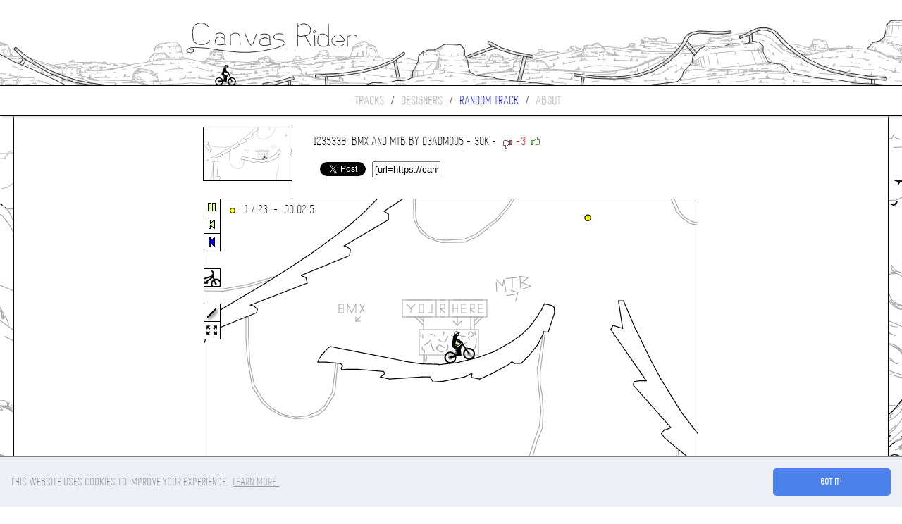

--- FILE ---
content_type: text/html; charset=UTF-8
request_url: https://canvasrider.com/js/load.php
body_size: 30471
content:
-u 1i 4j 2l,3e 3v 2o 3q 2v 3l 32 3i,32 3g 2v 3d 13 38 8 38,7 38 -3 39 -5 35 -1 30 -3 2t -7 2q -18 2n -1s 2n -1p 2f -1i 25 -12 1k -u 1i,3k -ah 2k -9f 1j -8d a -79 -11 -69 -2g -57 -42 -46 -5m -35 -7c -25 -93 -14 -ar -4 -cl r -eg 1n -f2 1r -er 24 -eb 28 -a8 18 -a3 p,2 -5s 3b -7q 3b -87 34 -8c 31 -8e 5r -aa 5r -an 5m -as 5f -au 7d -dh 76 -e2 71 -e2 6s -fn 6k -g1 6d -fs 63 -eh,-34 -3m f -55 h -5k a -5p 5 -5s 2 -5s,4h 2l 5p 2r 72 2s,6d 3q 5s 3q 3e 3v,63 -el 5l -dm 53 -cj 4e -bj 3k -ah,71 2t 8e 2o 9s 2d b5 1u c7 1b,8v 3q 9f 3i,8v 3q 7e 44 6l 46 6d 3q,b0 3i c8 2s cf 2m cl 2q d5 2q dn 28 ec 1e ep k eq f f5 g fb -3 fk -u fj -1b,c8 1b d6 m dr 1 e9 -i el -15 es -1j fe -1f fi -1b,9h 3h 9f 3r a3 3v b0 3i,dq -e7 c7 -f7 an -ge,aa -g6 c7 -ds cd -dt cd -e1 ch -e4 eu -cm f9 -cl fa -cq fa -ct if -cd im -cm,am -ge ah -gg ab -gb aa -g6,gr -da fb -di dq -e7,k2 -dm ie -dd gr -da,ik -co mk -cp ms -d3 mn -d6 mi -d8 q5 -e4 q5 -ee q0 -eg pm -el s8 -ga s8 -gm rs -gr rp -gr rp -hu ri -hu r8 -h5,ll b m5 1c mp 2l nf 3u o8 57 p1 6f q2 7q r7 98 sh an u0 c9 v5 df 10c el 11m fs 132 h2 14h i7 162 jb 17k kd 197 lc 1aq ma 1ce n6 1e2 nu 1fk oj 1h6 p3 1j6 pj 1l3 ps 1mv q0 1ok pu,md 43 jp a ju 0 kl 7 kb -1q kn -1q lm f,o7 7i le 4d lg 45 ls 43 md 43,mt -eb lj -e0 k2 -dm,no 7m nh 80 no 8a q3 a8 qn ab qs al ql b4 r1 bq u8 e5 u3 ei 10o gq 10q hi 14a jo 153 kt 195 mk 198 n1 19n ni 1e8 oq 1gj qc 1ml r3 1ms ri 1n4 ri 1tc qj 1u0 qa 1uc pr 1um q7 1v7 q0 1vq pl 22f mf 22p mk 233 mn 23g mi 24g in 24l id 24v ig 24v in 25c ib 24o ev 24o ej 254 ej 257 e9 23g cr 23f cj 27a cl 27n ce 27l bs 2ba a8 2bd 9r 2au 9k 2e2 71 2e4 6g 2do 6g 2g3 3h 2fh 2t 2gk -1i 2g8 -1k 2g3 -1f 2ej -52 2e4 -4r 2e4 -4h 2b3 -6k 2ak -6i 2ak -6d 2af -65 26k -5f,no 7o o7 7i,ph -fj ob -et mt -eb,r8 -h7 qf -ga ph -fj,vj -gm u9 -hu t3 -j8,sg -hq sd -ig sl -jq t4 -j7,111 -e0 tb -fv te -ga ti -gc tp -gc u7 -ge sg -hq,12j -ej 110 -fi vj -gm,14t -cl 10o -dh 10r -dt 110 -e0,15m -dh 146 -ds 12j -ej,14t -ce 14t -cl,17v -ck 15c -c9 14t -ce,18h -6s 189 -7r 185 -8u 185 -a0 18d -b2 18s -c2 19c -cu 1a5 -do,18g -6u 18b -6s 183 -6s 170 -8j 173 -90 179 -90 178 -bp 179 -bu 17h -c1 17o -bu 17v -ck,19l -e1 18g -dn 178 -dh 15m -dh,1ce -1i 1bf -2d 1ao -3b 1a6 -49,1e2 i 1ap -1a 1ap -1m 1au -1m 194 -3s 19c -46 1a4 -48,1ai -ec 19l -e1,1as -e8 1a4 -do,1ai -ec 1ar -e9,1iq 24 1e4 1b 1dt v 1e2 i,1fs d 1em -6 1dh -r 1ce -1i,1et -60 1e3 -6p 1de -7r 1ct -90 1ci -a7,1d5 -6c 1f9 -4b 1fe -4g 1fj -4l 1fj -4o 1ii -44 1ik -4e 1ii -4j 1lt -59 1m0 -5h 1m0 -5m 1lt -5o 1ni -8b 1nf -8n 1n0 -8v 1n0 -8s,1bv -9v 1cd -6f 1cp -6b 1cv -6c 1d5 -6c,1ci -a6 1cc -aa 1c5 -a7 1bv -9v,1do -fs 1eg -g2 1fa -g6 1g4 -g8 1gt -g7 1hp -g1 1ii -fo 1j9 -fa 1kf -e0,1hr -h1 1d5 -he 1cp -gv 1cu -gg,1d0 -gg 1dn -ft,1i3 10 1h2 p 1fs d,1iq al 1hr bd 1h2 ca 1gi dd 1gc el 1gb fp 1gj gv 1h5 i0 1hu iq 1iq jf 1jo jv 1kp k9 1lp kb 1mp k7 1no jr 1ol j9 1pf ih 1q4 hp 1qn gu 1r8 g4 1rp f5 1s6 e9,1io 9i 1g3 bc 1g6 bo 1gb br 1gd bo 1f3 eg 1fd f1 1fi es,1fk eq 1fp hc 1fu hf 1g1 hf 1g6 hf 1hb jl 1hq ji,1ho jg 1k0 l9 1kf kv,1ih -59 1ha -56 1g2 -5c 1et -60,1i0 -hb 1hr -h6 1hr -h1,1l8 19 1j6 16,1j5 15 1i3 10,1ne 27 1it 2m 1ie 2e 1ib 29 1iq 24,1lq 8k 1im 8s 1i9 96 1ic 9b 1io 9i,1iq al 1kn 9l 1mj 93 1o7 8u 1or 8u,1kf kt 1o5 l9 1om kt 1op kq 1oh kg 1qv iu 1qs if 1qg if 1qb ik 1sm gh 1se g9 1s7 g4 1rv g4 1st es 1th ei 1sm e1 1s8 e8,1lb -76 1km -69 1jp -5j 1ih -59,1ke -e1 1ks -d7 1l8 -cb 1lh -bf 1lo -ak,1lj -dr 1is -hb 1i0 -hb,1pe 1d 1nb 1c 1l8 19,1se 27 1nv 2h 1ne 2e 1ne 27,1of 88 1ll 80 1li 8a 1ln 8f 1lq 8k,1ln -ai 1lt -9e 1lp -8c 1lb -76,1mm -90 1mp -do 1ma -dt 1m0 -dt 1lj -dr,1mu -8u 1mm -90,1ri 1e 1pe 1d,1op 8s 1om 8d 1of 88,1oj pv 1pb ps 1q5 pl 1r2 pg 1s0 p8 1sq ov 1tn ok 1ue o8,1va 1c 1tm 1d 1ri 1e,20v 24 1s4 2j 1rv 2e 1se 27,1ua oa 1v6 nt 204 n9 213 mc 226 l9 22u k3 23h ip 23r ha 23r fp 23c ef 22g dc 21d cd 20m bs 1vs bf 1uu b5 1v0 aq,22j 17 20u 1a 1va 1c,26e 1f 21g 2g 211 2c 20v 24,1v3 ad 204 ar,21a b5 22d bc 23j bh 24u bf 26i b1 281 ab 29f 9c 2aq 87 2bu 6t 2cv 5f 2dr 40 2ei 2g 2ev 10 2f2 -d 2eq -1s 2e7 -31 2db -3t 2cb -4j 2b7 -50 29t -55 28m -51 27f -4o 26u -4i 26n -4j 26h -4o 26f -4t,1v0 ap 1uu b3,1v3 ad 1ut an 1v0 aq,203 ar 21a b5,267 m 24k 10 22j 17,28t -9 27l 7 267 m,28v f 26o 1r 26h 1r 26d 1n 26e 1f,26g -4r 26e -53 26d -57 26d -5b 26k -5f,2a6 -k 28v f,28t -9 2a3 -u 2a6 -s 2a6 -k,-2l -34 -2o -3h -2t -3j -34 -3m,-6s -1g -2l -34,-ad m -6d -u -6b -16 -6i -1d -6q -1g,-a5 p -a8 m -ad m,-ch a8 -bt 3o -cp 3e -d8 3j -eb 3r,-dp hl -b2 as -b9 ad -bt a8 -cf a8,-ec 42 -e9 4s -e7 5q -e6 6n -e5 7o -e4 8p -e4 9s -e3 at -e3 c0 -e5 d4 -e9 e6 -eg f8 -er gj -fa hv -ft jg -gg kr -h7 m6 -i2 nh -j4 os -k9 q5 -lk rc -n3 sh -ol th -q9 ud -s0 v3 -tj vh -v0 vm -109 vm -11m vi -135 v7 -14f uq -15s u3 -179 t6 -18n s5 -1a5 qt -1bd pe -1ck ns -1do m6 -1eo kf -1fl in -1fs ik -1g7 ik -1gf in -1gm iu -1gm j5,-ea 3s -ec 42,-d5 it -df hq -dk ho -dp hl,-gm nr -d5 it,-ku sp -fk pe -fn o6 -g1 o1 -gb o1 -gm nr,-gu -42 -eo -1s -ev -1f -f4 -1f,-f8 -1f -fd -1f -f0 -1e -fa -1d -fe -k -fn -e -fv -c -g3 -d,-i8 34 -k1 3j -lm 3q -n2 3p -oa 3c -p4 2m -pp 1o -q7 o -qc -a -q8 -1c -pq -2b -p5 -34 -oc -3o -ng -47 -mc -4f -ld -4i -ke -4e -jh -45 -ii -3m -hp -35 -h4 -2f -gk -1m -g6 -s,-i8 35 -i5 36 -i2 3h -lb 5b -li 57 -ll 50 -lk 4s,-jt -5e -gg -4s -gd -4h -gd -4c -gm -4a,-gn -4a -gu -42,-g7 -u -g3 -d,-lk 4q -ov 4h -p4 44 -p1 3v -rv 18 -rq p -rd k -r8 k -ri -39 -r6 -3h -qp -3e,-q8 vo -k0 u6 -jr tb -k3 t1 -ka su -ku sp,-nl -5a -kc -6d -jo -61 -jr -5u,-jq -5v -jn -5n -jt -5e,-qn -3e -oe -68 -nt -61 -nq -5u -nq -5k -nl -5a,-10g 10m -qn 110 -q3 10f -q3 100 -q8 vo,-16o uj -11c 11k -10o 11d -10g 110 -10g 10m,-1bj r0 -175 ve -16o v4 -16o uq -16o ul,-1ca rk -1bj r2,-1f6 nn -1eq nf,-1eq nd -1el n8 -1cr rk -1ca rk,-1fq nf -1dk qo -1dk r7 -1e1 rm -1e8 rm -1di vt -1e3 10r -1e8 10o -1el 10j -1fg 154 -1g9 14v -1gc 14j -1j6 17s -1jd 17n -1ji 17k -1ji 17d -1ji 175 -1n0 194 -1na 18n -1na 18i -1n8 18d -1qe 1a4 -1r7 1a2 -1r7 19q -1r0 19e -1vo 1at -205 1ah -200 1a4 -1vt 1a4 -250 1b0 -25f 1ao -25f 1aj -25c 1ac -257 1a7 -2am 1ac -2bi 19t -2bi 19o -2bi 19g -2bf 19e -2gf 18g -2gk 17s -2gi 17k -2g8 17a,-1h1 na -1j0 k2,-1i7 jm -1fv lj,-1gm j4 -1fv li,-1h0 n9 -1gf ok -1fu pt -1fi rf -1fd t7 -1fe v1 -1fo 10r -1gg 12h,-1fb nk -1f6 nn,-1fq nf -1fg n5,-1fb nk -1fe n4,-1j3 15i -1hn 14c -1go 133 -1ge 12e,-1sa 68 -1ve 6i -208 6l -212 6s -21r 74 -22i 7f,-1sa 68 -1s2 6a -1rj 6g -1r4 77,-1v0 7h -1r0 7v -1qs 7o -1qs 7f -1r5 76,-1r9 va -1s1 10o -1t0 123 -1u6 137 -1vf 13v -20o 14g -21v 14q -23e 151 -24r 153 -266 14u -27f 14i -28j 143 -29j 13h -2ad 12n -2av 11n -2bc 10n -2bl vh -2bj u7 -2bc t4 -2b1 rt -2ak qs -2a1 ps -297 ou -289 o1 -279 n6 -265 md -24t ln,-1ql 10k -1sf 14a -1su 147 -1su 142 -1t0 13t -1t3 13t -1vq 163 -207 163 -20c 15n -241 16v -24j 16n -24j 16g -24g 16b -288 16d -28l 15p,-1rb 18h -1sn 18o -1u7 18t -1vg 191 -20o 193 -228 195 -23k 195 -257 193 -26m 18v -287 18q -29s 18h -2bh 183 -2d5 17f -2ep 16n -2gb 15r -2hp 14r -2j2 13l,-22f 7v -1um 85 -1um 7s -1ut 7h -1v0 7h,-289 21 -24h 45 -24m 4h -24r 4p -253 50,-22h 7f -22n 7j -22n 7o -22f 7v,-250 df -24m dc -24g dg -24e dq -26l gq -26q gl -26s gi -2b3 i2 -2bg hq -2bi he,-26u lc -24j jo -23v k4 -246 ko -24v lp,-284 3e -278 40 -26f 4k -25n 5a -252 50,-251 de -25j e6 -268 et -273 ff -27u fv -28s g7 -29u gb -2av g9 -2c0 g1 -2d4 fn -2e7 f6 -2f9 e5 -2g4 d5 -2gv c1 -2hg ar -2hp 9e -2hp 84 -2hj 6t -2ha 5r -2go 4r -2g0 40 -2f2 3b -2e1 2s -2d0 2i -2bv 2e -2au 2f -29v 2n -292 30 -284 3e,-2ah og -27n kt -278 l5 -270 la,-2dj 1i -290 s -289 1d -287 1n -289 21,-2bh oe -2ar o9 -2am oe -2ah og,-28l 15k -2c8 142 -2ca 132 -2c3 12l,-28n 15n -28l 15k,-2f8 16 -2dr 16 -2dj 1g,-2cl kj -2d4 hk -2dj hk -2do hp -2dr hr,-2ep gp -2dr hr,-2ep gp -2bi he,-2dt l9 -2du m5 -2e5 n1 -2ej nv -2f6 or -2ft pj -2gp q8 -2ho qo -2im r3 -2jp rb -2kr rd -2l0 ri,-2dt l9 -2e0 k1,-2e5 j7 -2e0 k1,-2e0 op -2bq l5 -2bv kh -2c9 ke -2cj kg -2cl kj,-2ck tb -2bh oe,-2dg p5 -2do op -2dt oo -2e0 op,-2gp ra -2de pb -2dg p5,-2c3 12j -2di tq -2d6 tb -2cs tb -2ck tb,-2i9 5i -2f8 16,-2ff fi -2j7 bv -2j5 bd -2it bb -2ih b8 -2ie b8 -2jr 68 -2it 5i -2ic 5i -2i9 5i,-2fh g0 -2g7 fj -2gh fr -2gk g3 -2g7 gl -2ft ha,-2fi g0 -2fe fh,-2ec in -2e5 j7,-2ed in -2er i2 -2fb hk -2fs hb,-2kn ru -2gv ru -2go ri -2go ra,-2jb 162 -2ga 177 -2g9 17a,-2k8 12b -2la 10v -2m6 vf -2mt ts -2ne rn,-2k8 12b -2j2 13l,-2j6 14o -2j6 14v -2ji 15e -2jb 162,-2mq 117 -2j7 14n,-1ph q6 -1p2 nq,-1p1 nq -1oq nj -1og ni -1ob nl,-1oa nn -1o5 sb -1of sn -1os si -1p1 si -1pd 111 -1q1 113 -1qj 10n -1ql 10k,-1r9 v9 -1ps rl -1ph q6,-1nj 17m -1op 180 -1q1 189 -1rb 18h,-1iv k1 -1ir jk -1ij jh -1i7 jm,-1kl 16i -1lg 170 -1mh 17c -1nj 17m,-1kk 16i -1j3 15i,-2ni ji -2l8 i3 -2l1 ib -2kv ij -2l2 ip -2le j9,-2ni kr -2mt k7 -2m5 jl -2lc j9,-2ni ro -2ne ro,-2l2 rj -2kr rs -2kn ru,-2og su -2n3 ve -2mh 106,-2ms 110 -2mg 107,-2ms 110 -2mq 117,-2rj 6v -2q7 2o -2qo 23 -2r7 21 -2r7 1u -2rc -13,-2r7 aq -2qe 7b -2qt 70 -2r6 72,-2sa fp -2q9 bg -2qo ar -2r3 ap -2r7 aq,-2o8 mj -2o1 lo -2ni kr,-2p0 o9 -2pd lf -2p6 l5 -2p0 l5 -2os l5,-2oq l5 -2o5 j6 -2nr j6 -2nk jb,-2nj jd -2ni ji,-2oc ob -2oc ng -2o8 mj,-2od oa -2ok oe -2on oe -2os oc -2p0 o9,-2ph s1 -2qi s1 -2ri rv -2sm rp -2tn rf -2uj qv -2v8 q8 -2vo pc,-2o2 rt -2ni ro,-2o3 rt -2pj s1,-2rj t8 -2og su,-2si 18 -2st -f -2t1 -16 -2sv -1b -2s1 -1s -2rd -13,-2s4 88 -2si 15,-2s4 b3 -2s4 87,-2r7 72 -2rj 70,-2s4 b1 -2s8 bv -2sd d2 -2sl e5 -2t1 fb -2tf gj -2tt hj -2uc in -2uq jl -2um jq -2uh jq -2ua jn -2rs gs -2rn g3 -2rq ft -2s5 fq -2sa fp,-2rj t8 -2rs t4 -2rs st -2rt sq -2rs sm -2v3 sd -2v5 s8 -2uv rq -2ur rp -30p pf -30n pa -30e pa -300 pe -2vt pd -2vo pd,-30i ua -30k vd -30m 10m -30n 11v -30q 13c -30t 151 -312 16c -319 17p -31i 193 -31v 1ag -32f 1c2 -334 1do -33r 1fe -34m 1h6 -35k 1iu -36l 1km -37p 1md -392 1o2 -3ag 1pl -3bk 1qr -3d5 1sc,-2vr 16m -2u8 u7 -2us tr -2v4 to -309 u4 -30i u9,-31h 1ee -2uc 177 -2um 16o -2vr 16m,-34p 9g -327 7i -322 7g -31q 7h -31l 89 -34u ct -35l co -35s ce -35v cb -3ad g8 -3aq g6 -3as g1 -3b4 fp -3g1 it -3gj im -3gl ij -3go ij -3gt i7 -3ll jr -3mm jc -3mr j0 -3mr it -3s5 ic -3sh ht -3sh hl -3rc gu,-39c cn -34p 9g,-367 rf -36o sb -37f tb -388 ua -39g vi -3ap 10n -3c6 11t -3dp 133 -3ff 147 -3h8 15b -3j3 16d -3ku 179 -3mq 17u -3om 18c -3qf 18k -3s8 18l -3tv 18h -3vk 186 -412 17l -425 170 -433 15t -43m 14n -444 13i -44e 127,-367 rf -35r r9 -35j rj -35h ro -381 10j -38b 107,-34g 1ls -34k 1l2 -34u 1kr -351 1kr -311 1fb -314 1em -31h 1ee,-38o 1pq -34g 1ls,-37v 22e -34l 27n -351 28c -35i 28f -332 2e1 -33m 2ei -340 2ei -34a 2ei -34n 2lm -35l 2lt -36e 2lm,-37e 28q -36t 2ao -36i 2cs -36e 2eh -36k 2g5 -371 2hp -37k 2ja -38d 2kn -39b 2m3 -3ah 2na -3bs 2of -3d7 2pi -3em 2qh -3g8 2ra -3hu 2ru -3jk 2se -3lb 2so -3n3 2su -3os 2sv -3qm 2sr -3se 2sh -3u5 2s3 -3vp 2rg -41c 2qr -42r 2q3 -44l 2ov -46a 2nn -47q 2mc -496 2l0 -4af 2jl -4bk 2ia -4c9 2h6,-36g 2lm -39i 2s8 -3al 2ru -3as 2rh -3b1 2ra -3he 2vh -3if 2uq -3if 2ul -3if 2ue -3qe 2vt -3qt 2ut -3qt 2ue -43b 2td -43q 2si -43n 2ru -43n 2rr -4ba 2o8 -4ao 2mc -4aj 2m0,-3b2 ds -39b cn,-38d 107 -3c0 14b -3cf 146,-3dm 1th -38b 1qr -388 1q9 -38n 1pt -38s 1ps,-3ci 1ul -37e 21i -37i 228 -37u 22e,-3ag 227 -39k 23k -38p 258 -382 26v -37e 28q,-3eo fu -3cr f0 -3b2 ds,-3d0 ls -3d7 l0 -3de l0,-3h3 rd -3d0 ls,-3cf 144 -3ci 13n,-3ci 13l -3ck 13i -3fm 17k -3gm 17k -3h3 178 -3h5 170 -3lm 1aj -3mk 1ah -3ms 1a7 -3n1 19t -3nb 19l -3uh 1am -3ut 1a7 -3v0 19v -3ur 19o -44h 183 -44m 17k -44h 17d -44c 17d -445 175 -442 173 -468 12k -45d 125,-3d2 1sa -3ea 1t8 -3e7 1th -3ds 1th -3dm 1th,-3dc 1v4 -3cb 201 -3ba 213 -3ag 227,-3dc 1v3 -3d7 1uo -3ci 1ul,-3gn go -3eo fu,-3fj mn -3f8 lk,-3f8 lj -3f6 k1 -3et jt -3e4 k7 -3dm kp,-3dl kp -3df ku,-3go op -3g2 no -3fj mn,-3kp hk -3iq hc -3gn go,-3he pj -3go op,-3kk rv -3iu qr -3i7 q9,-3gu sa -3gu rk -3h3 rc,-3i8 qa -3he pj,-3nb uo -3gu sa,-3oa hg -3mk hl -3kp hk,-3m9 ss -3kk rv,-3np ti -3m9 ss,-3k0 23s -3la 24n -3mp 25f -3od 264 -3q2 26k -3rp 26u -3th 271 -3v9 26r -411 26g -42m 25u -445 253 -45h 240 -46q 22o -47p 216 -48j 1ve -496 1th -49h 1rj -49j 1pn -49c 1o3 -48s 1mm -488 1lh -47d 1k9 -46c 1j9 -45a 1ig -445 1hu -42u 1hj -41k 1he -408 1hi -3ut 1hq -3tk 1i6 -3sd 1in -3r8 1jd,-3jv 23s -3jn 23u -3jl 24g -3nf 283 -3o6 27r -3ub 293 -3ul 28n -3uo 28d -44m 27p -450 275 -450 270 -45a 267 -49m 23k -49r 22u -49m 22r -499 22a -4bf 1t7 -4b0 1s9 -4ap 1s9 -4b8 1mg -4am 1mb -4a7 1mb -47d 1hj -471 1hl -46p 1ht -434 1f8 -42g 1ff -426 1fu -3sp 1fk -3sa 1g8 -3sk 1gq -3p6 1hv -3p6 1ij -3pg 1j0 -3qq 1jb -3r8 1jb,-3pv ha -3oa hg,-3qp uc -3p9 u1 -3np ti,-3ng vm -3mu uv -3n8 uo -3nb uo,-3vu vb -3o4 vq -3nj vl,-3ra gu -3pv ha,-3vr j2 -3sp gn -3t3 gd -3ue g0,-3s6 ui -3qp uc,-3s6 ui -40q uf -40i v4 -3vu vb,-41a ip -3vs he -3uf g1,-439 ok -403 lq -3vm lq -3va m9 -3vh no,-42o lh -3v9 jk -3vh j2 -3vo j2 -3vr j2,-40p oc -3vh no,-448 l5 -42p k1 -41a ip,-42f ma -42h lo -42o lh,-41t p6 -40p oc,-479 o9 -42f ma,-43h r6 -42p q4 -41t p6,-45k m1 -448 l5,-447 od -43h od -439 ok,-46s mp -45k m1,-44g 107 -447 uj,-44g 107 -44e 128,-464 va -471 vb -486 vc -49e vc -4aq v9 -4c7 v2 -4dk ul -4es u4 -4ft ta -4gm sb -4h7 rb -4hf q5 -4he ov -4h9 nr,-45r 10r -46u 115 -47a 10p -47f 10f -4bm 10u -4cf 10a -4ci 100 -4cn 100 -4hd ut -4hi ts -4hi tg -4hd tb -4j9 p4 -4iv oi -4il od -4i8 og -4gm jn -4g0 jq -4ft jv -4fo k9 -4fe kr -4f8 kp,-450 27c -455 27e -45p 287 -45m 2c2 -468 2cr -46s 2d2,-47f 3bi -460 34m -46m 347 -475 347 -47s 347 -496 2v7 -4a2 2uv -4ae 2v9 -4ak 30k,-4ag ok -49a o3 -481 nd -46s mp,-47d p5 -473 om -476 of -479 o9,-4bh pl -47d p5,-4a2 24r -497 255 -48g 25m -47t 26d -47h 278 -47a 286 -47b 297 -47i 2aa -47r 2b7 -489 2c2 -48n 2cq,-48m 2cp -4a1 2e2,-46u 2d2 -497 2fn -49h 2fi -4a1 2e7 -4a1 2e2,-49i 327 -494 338 -48s 34f -48n 35n -48m 370 -48o 388 -48t 39e -496 3ah -49h 3bj -4a3 3cn -4aq 3do -4bl 3en -4cn 3ft -4dp 3gu -4f0 3hv -4g9 3j2 -4hl 3k6 -4j4 3lb -4kl 3mg -4m8 3nm -4ns 3os -4pi 3q2 -4r9 3r5 -4t3 3s3 -4uu 3sq,-4c8 3h6 -46k 3cv -46r 3bu -47f 3bi,-4bk ot -4ag ok,-4bl ou -4c3 p1 -4c3 pc -4bq pk -4bh pl,-4eo 248 -4ak 22m -4a0 22o -49r 22t,-4cl 252 -4bq 24r -4av 24o -4a2 24r,-4aj 2m1 -4d1 2jb,-4fk 2mv -4cj 2ll -4ch 2l6 -4dr 2kg -4e4 2kf,-4ak 30m -4a2 31c -49i 327,-4ha 3mb -4bc 3i6 -4c0 3hb -4c8 3h6,-4fv lj -4f8 kr,-4g0 24d -4f2 248 -4eo 248,-4eq 27i -4el 26r -4ea 266 -4dn 25l,-4d8 25c -4cl 252,-4es 27h -4es 2a5,-4eo 2b7 -4er 2a3,-4ds 2ee -4ea 2dg -4ei 2cd -4eo 2b7,-4e3 2ke -4es 2l6 -4fv 2lv -4h9 2mk -4ii 2n3 -4k1 2nf,-4eq 2nv -4f0 2nd -4fk 2mv,-4iv 2of -4eq 2nv,-4gh ma -4fv lj,-4hb nv -4h1 n4 -4gh ma,-4gi 253 -4g0 24d,-4ga 2ag -4gi 253,-4hl 2b6 -4hb 2an -4gk 2ag -4ga 2ag,-4jd 2p6 -4is 2ol -4it 2oh,-4gp 3mv -4h5 3mb -4ha 3mb,-4ms 3qa -4gm 3ng -4gp 3mv,-4k0 2ne -4o1 2nl -4o5 2nn -4o2 2o3 -4nr 2o9 -4jd 2p6,-4s1 3tj -4m0 3rg -4mi 3qi -4ms 3qa,-4vt 2ck -4uh 2cp -4t8 2d5 -4s2 2dp -4r1 2ei -4q5 2fe -4pf 2gc -4ov 2hd -4ok 2if -4oe 2jh,-52f 2bn -4sc 2b6 -4qt 2ce -4qo 2d2 -4qg 2dh -4n7 2gd -4nk 2h4 -4nr 2h9 -4mo 2k3 -4nc 2k5 -4np 2kh -4o8 2kf -4oe 2ka,-4sf 2og -4tk 2oh -4us 2oe -50c 2o6 -51r 2nq -536 2n6 -549 2mb -554 2l9 -55t 2jr -569 2ig -563 2h4 -55m 2fu -54u 2em -53u 2dm -52n 2d0 -51a 2cm -4vt 2ck,-4sf 2og -4s9 2og,-4s9 2oi -4s6 2oq -4sb 2ou -4vq 2q3 -507 2q3 -50m 2pn -50m 2pk -50m 2pf -50r 2p8 -559 2oa -55m 2ne -55m 2mo -588 2j2 -57u 2i9 -57d 2ht -578 2ht -560 2c6 -541 2bd -53g 2bg -52f 2bn,-4r2 3b8 -4sf 3cc -4u0 3d8,-4tu 3d8 -4up 3de -4vo 3df -50u 3dc -522 3d4 -535 3cp -546 3c9 -554 3bn -562 3as -56o 39r -575 38o -57b 37k -57c 36g -576 35b -56q 346 -568 331 -55k 324 -54p 318 -53n 30e,-4s4 3ff -4t5 3f5 -4t5 3eu -4tc 3ep -52k 3ff -52p 3f3 -52p 3ep -52p 3ef -580 3c4 -585 3bg -57r 3b6 -57m 3b1 -59b 35s -593 35a -58i 355 -58d 355 -55q 2v5 -55e 2v2 -554 2va -54s 2vu -54d 2vp -53p 305 -53s 30a -53o 30d,-4uu 3sp -51f 3ta -51i 3tf -51f 3to -4s5 3uu -4rs 3uu,-51l 44t -4ue 44l -4tt 44t -4to 454 -4to 45h -4r0 460 -4qm 46h -4qm 46r -4qp 473 -4vh 45r -50p 45m -53c 45m -55s 46a -57t 47n -58h 47k -58m 47d,-55n 45h -52e 444 -51n 446 -51l 44e -51l 44q -51l 44t,-58s 3li -587 3m7 -57j 3n0,-57a 3n1 -577 3mn -575 3mf -59d 3is -5ae 3in -5ao 3iv -5aq 3j4 -5f9 3ig -5fl 3is -5fq 3jj -5j6 3ms -5j6 3ng -5iu 3nv -5ii 3o6 -5id 3t6 -5hu 3tg -5ha 3tg -5h2 3t9 -5dn 40d -5d5 408 -5cr 3vu -575 40k -570 405,-57k 3mv -57a 3n1,-57h 3v4 -58n 3v6 -5a2 3v6 -5be 3v1 -5cn 3up -5dv 3u9 -5f0 3tf -5fr 3sh -5gg 3ri -5gs 3qj -5h1 3pe -5gv 3ob -5gn 3na -5ga 3md -5fk 3li -5ep 3kt -5dp 3kf -5cm 3ka -5bn 3kd -5am 3ki -59m 3l0 -58s 3li,-572 403 -57d 3v7 -57h 3v5,-58m 47f -57b 45m -56b 44l -55u 44l -55s 452 -55s 459 -55n 45h,-4ov 38i -4ps 39u -4r2 3b8,-4p3 3bs -4p8 3bn -4pa 3bi -4pd 3bi -4s4 3ff,-4rq 3uu -4rd 3u7 -4ri 3tr -4s1 3tj,-4of 2jf -4of 2kb,-4no 32s -4nq 347 -4o1 35o -4oc 374 -4ov 38i,-4no 32r -4nj 32g -4ne 32g -4nc 32j -4m6 37b -4m6 37g -4me 37o -4mj 37o -4mq 37o -4n4 37t -4oc 3bv -4p3 3bs#-a -u 0 -u 0 -1i,-a -1i 0 -1i,-a -18 0 -18,a -u a -1i k -u u -1i u -u,1i -1i 18 -u,18 -1i 1i -u,18 -k u -a 18 -a,u -k u -a,a0 a 5k a 5k 26 a0 26 a0 a,68 1a 61 1e 6a 18,5u 26 5u 2q,60 26 60 2l,63 2n 63 2f,65 2k 65 28,5o h 5o r,5s m 5s u,5r 1j 5r 1q,5u 1p 5u 1t,61 1r 60 20,5u -k 5u a,5u 0 5a -k,5a -9u 5c -80 5g -7g 5s -70 6a -6j 6r -6c 7c -6a 7p -6a 8u -6c 9q -6o b9 -7r c5 -8s d5 -ag dk -ch dm -dc dq -db dq -ci db -ag c9 -8o be -7p 9v -6j 8v -65 79 -64 6a -6e 5n -6s 5c -7g 57 -7t 56 -9p,5k -1i 5k -u 5u -u 5u -1i 5k -1i,5a -1i 50 -18 50 -u,50 -18 4m -1i,4c -1s 4c -k ak -k,4m -k 6i -k,4m -1s 6i -1s,ak -1s 4c -1s,5u -a 5k -k,8f 1a 8n 1c 8q 1c 90 1a 94 19,94 1g 96 1k,97 1m 9b 1p 9g 1q 9k 1p 9o 1k 9r 17 9r 10,9b 12 98 t,98 l 99 i 9c f,9b g 9e f,9g q 9b r,95 1k 98 1n,90 q 8o p 8k n,8f q 88 q 84 q 80 o,7o q 7j 13,7n 1e 7o 1i 7n 1p 7k 1r,7d 1u 78 1v 75 1u 6u 1p 6t 1m,6t 1k 72 1f 75 1f,7d 1j 7g 1l,6u 1n 6u 1i,76 1f 7e 1k,7j 14 7g 17 79 17 76 16 71 11,6q p 6n n 6g l 6a n,6e 13 6a 18,6g 1a 6h 1g 6i 1j 6l 1q 6o 1s,68 2q 68 26,8c 1n 8c 22,8g 1v 8g 1l,8j 1o 8j 1u,7c f 7c p,7e g 7e l,92 1t 91 1p,94 1t 93 1k,84 -a 8e 0 8e -a 8e -k,8e 0 8o -a,68 a 68 -k,84 -1i 84 -u,84 -18 8e -18,8e -1i 8e -u,8o -1i 8o -u 92 -u,8o -18 92 -18,8o -1i 92 -1i,76 -1i 76 -u,76 -1i 7g -1i 7g -18 76 -18 7g -u,6i -1i 6i -u 68 -u 68 -1i,6s -1s 6s -k,7q -1s 7q -k,76 -k 7g -k,84 -k aa -k,76 -1s 7g -1s,84 -1s aa -1s,9c 2g 9c 26,9m 2g 9m 26,9k j 9k n 9g q,9f f 9j j,9d 27 9d 2a,9g 27 9h 2c,9j 28 9j 2c,9q o 9q i,9o m 9o e,9c a 9c -k,9m -k 9m a,9m 0 aa -k,av -f9 av -dn b2 -d5 b2 -cp b2 -cf b2 -bj,b7 -br b4 -f6,av -b9 ag -ao aj -ab av -b4,au -b8 b2 -bm,b7 -br b4 -bd ak -ae,9c -1i 9c -u,9c -1i 9m -1i 9m -18 9c -18 9m -u,a0 -1i a0 -u aa -u,a0 -1i aa -1i,a0 -18 aa -18,ak -1s ak -k,9m -a a0 -k,ba -37 bb -2h,bb -3c bp -2t bs -3c c1 -2h,c3 -27 cl -29,cd -2j ct -2e co -1q,c1 -3f cq -3h,eu g ei 3f ei 4a en 58 ep 6e en 7j ea 8k e3 9d dr a8 dr av e3 bv e8 ch,ee 4h eb 32,ed 30 ep g,ek 6a ee 4h,do 9l eg 7e ek 6a,e1 ci dl b1 do 9l,e7 cg e1 ci,cg -3f cg -2p,d4 -2o d2 -3k dl -3h d7 -35 dr -2t d9 -2m,oo 95 pf hd pr ie q8 jc qn kh sg m3 to n1 vs no 11e nj 12r mv 13k m2,on bb oj 8u,pa hi on bb,nr -dg nt -aj od -9g os -8d pa -7u pr -7l qo -7h rd -7i ro -7t sn -9c tf -bm tn -dp tn -fn ts -fm tt -do tm -bn st -9b rj -7g qk -7b pl -7h p3 -7t oi -8f,nn -an nk -dg,ok -8f nk -an,qk ko pa hi,tm n6 qk ko,vp nv tm n6,130 n4 11i nq vp nv,13k m3 13p lf,13r ku 13r je 145 jm,13s kt 13p lh,13v ji 142 l3 13p m6 130 n4,182 -c 182 1 182 j 183 12 188 1k 197 23 1am 26 1bh 1u 1bs 1k 1c7 13 1cc m 1cd 8 1cd -b 1c5 -h 1c9 -f 1c8 i 1bs 1c 1bf 1p 1aj 20 196 1t 18c 1g 186 u 187 -d 17v -12 17g -25 17d -32 17h -3s 17i -5l 179 -84,174 -8a 17d -5h 17d -4v 17d -4e 17d -3q 17b -2v 17c -23 17i -1g 17t -v 182 -c,1dt -cj 1dr -c9 1dr -bt 1ds -bh 1du -b9 1dt -bt 1du -cb 1e8 -dh 1e9 -dp,1dv -ft 1dv -eu 1e5 -e7 1e6 -dn 1e5 -dc 1dt -cj,1e3 -eu 1e3 -fu,1e8 -ds 1e3 -eu,1e7 -dv 1e9 -dk,1f7 en 1f9 gg 1f7 h0 1f0 hk 1ev ia 1f0 j7 1f5 js 1f9 k8 1fg km 1fi l5 1fi l9 1fi ke 1f6 jl 1f3 ie 1f7 hd 1fd gs 1fc eu,1hq qh 1hv sp 1ic u6 1ic vh 1hv 113 1ho 121 1hl 13e 1hl 13q 1hv 123 1ij vh 1ih u4 1i2 rp 1i2 qh,1gt -3a 1h7 -2m 1hl -25 1i2 -20 1ig -1r 1io -1s 1j2 -20 1jc -29 1jh -2l 1jl -36 1jm -3q 1jm -49 1jm -4p 1jh -4p,1ii -1v 1hm -2b 1hc -2l 1h1 -3c 1gv -4d,1gt -4e 1gt -3a,1jk -4o 1jj -3r 1ji -36 1j7 -29 1it -22 1ii -1v,1ra 2a 1r0 4e 1r3 5l 1r5 6i 1r5 6n 1r5 78 1r2 9o 1r2 a0 1r4 al 1qt 9k 1r0 6o 1qr 4h 1r4 2a,1o9 2g 1og 4f 1ok 4r 1oj 5b 1oh 5m 1og 69 1og 6m 1og 6q 1oo 4o 1oi 4b 1od 2g,1rs li 1r6 lu 1qf ls 1q5 li 1pr l8 1ph kk 1pa k0 1p5 k4 1pn la 1qc lv 1r5 m2 1rt ln 1sh kp 1su jk 1t5 i4 1t5 h0 1st et,1sq f5 1t2 h1 1t2 i4 1sq jh 1se km 1rs li,23t 38 23e 26 23g 22 23b 24,238 24 23r 3l 24b 4e 262 5c 27g 5k 29c 58 2ac 4g 2b2 3h 2bo 17 2bm -4p,265 57 24g 48 246 3o 23t 38,24j ii 24j jt 24o kq 251 lc 25l lu 268 ma 271 mc 27l m8 286 lu 28j ld 28p ke 29j fd 29t bl 29s as 29n av 29o bq 29f f8 28f l3 286 lk 27g m2 26b m2 25d li 24t km 24q jv 24o if,297 56 27e 5d 265 57,2ba 25 2as 3c 2a5 4c 297 56,2bi -4 2bi 16 2ba 25,2bh -4s 2bi -4,2gb -h 2ga j 2g5 14 2g1 1n 2g1 24 2g1 2k 2g1 2s 2gb 3c 2gi 3q 2gp 4i 2gq 5a 2gp 60 2gr 6n 2gr 75 2gj 5r 2gk 4l 2gf 3v 2fo 2v 2fi 2l 2fo 2v 2fo 1q,-h 2p -q 4v -1d 60 -1u 6d -2l 6m -3g 6p -4e 6j -59 64 -5r 5j -6i 4e -6t 2o -70 m -70 -l -74 -i -79 -f,-k 52 -d 2p,-1q 6j -1a 66 -k 52,-3i 6t -2h 6r -1q 6j,-a -1i -a -u,-6n 4i -5v 5o -5a 69 -4j 6l -3i 6t,-4s -3l -75 -30 -8u -2m -at -2m -cu -2o -el -32 -go -43 -go -3t -ep -2t -cv -2j -8r -2h -74 -2r -59 -3c,-76 -f -76 10 -73 2b -6n 4i,-eg 85 -e8 5b -e7 63 -e9 88 -ev b7 -fs cf -gp d5 -he dc -ip da -jd d0 -jt cm -k7 c2 -ko a2 -kq 7n -kk 51 -kf 52 -ke 4q,-f6 b6 -eg 85,-fv c9 -f6 b6,-e6 kb -e3 r6 -e7 th -eg ud -fb ve -g0 vq -gj vq -h3 vj -hr uv -i7 uh -j1 rm -j6 rn -if ui -hv v7 -gp vt -g1 100 -f6 vk -ec uh -e1 th -du r7 -e0 k3,-gt d0 -fv c9,-j8 ct -ii d5 -hh d5 -gt d0,-ke 4u -kj 7h -kg a1 -k4 bt -jn ch -j8 ct,-rm 1g -ri 48 -ri 5c -rm 68 -rm 6t -rk 80 -rg 8l -rd 8v -rf 74 -rf 5m -r9 50 -rh 1k,-16p v6 -16l 13f -16l 14b -16m 15b -16k 15k -16f 18o -16k 19e -16k 19n -166 18m -16g 151 -16c 13b -16l v1 -16j up -16k 10g,-1bi r3 -1bi 103 -1br 119 -1c9 127 -1cr 130 -1d3 133 -1dl 12o -1e3 12e -1e8 124 -1ek 10h -1ec 10l -1e3 125 -1dt 12b -1d5 12r -1d2 12r -1cs 12h,-1bn vv -1bm r4,-1c0 112 -1bn vv,-1cr 12h -1cd 121 -1c0 112,-1gv nb -1gr td -1gu uu -1h7 108 -1hu 11c -1in 129 -1jn 12o -1km 12q -1ld 12h -1m8 11t -1mo 112 -1nv th -1o8 sc -1oe sj -1mt 116 -1mf 121 -1ll 12j -1kn 130 -1jk 12v -1ij 12h -1hn 11f -1h3 10f -1go uu -1gp np,-1rm 7r -1ro ab -1ro b1 -1rg bt -1rg cr -1rg du -1ro eu -1s2 fl -1s9 gb -1rq e0 -1rl c4 -1rv b6 -1rt 7t,-210 am -20m 84 -20f 89 -20r ap -218 bi -21s c1 -223 cg,-21s bp -21d bf -210 am,-25m 9t -24o ba -23o c1 -22q cb -22g cb -223 c8 -21s bp,-225 cd -22s cg -23q c3 -24r bc -25s a0 -26a 8v -26n 4b,-26i 4g -265 8v -25m 9t,-25a f2 -252 h4 -257 ht -25h ic -25m il -25m j5 -25m jc -25k jm -25f ju -25d k4,-24t h2 -258 et,-25i j7 -25i il -253 i0 -24t h2,-25c k7 -259 k4 -25i j7,-25v ma -260 re -25v rs -25v s9 -25u sd -25u t3 -25u u0 -25u uj -25u v2 -25o uo -25q s4 -25r rd -25r m9,-25q qg -25e op -25a mm -25a lu -255 ls -256 mq -259 ok -25o qp,-282 q3 -27r qi -27p qo,-27f r4 -274 r7 -26r rb -26h rd -265 r7 -263 r1,-264 r6 -263 rb,-260 ra -26h rg,-27p qn -27e r3,-27t qo -27h r5 -26u rd -26h rg,-28f o9 -28b pb -282 q3,-28e pg -28h oc,-27t qo -28e pg,-297 15c -29b 16g -299 16t -295 17i -293 183 -294 18c -294 18i,-295 16d -293 15f,-293 18m -290 18i -28v 180 -295 16d,-295 1ac -295 1b0 -293 1bb -293 1bk -293 1bt -293 1cb -293 1cm -28u 1bg -293 1as -292 1aa,-2d0 n2 -2d0 n6 -2cp ps -2ch qc -2cd qc -2c9 q9,-2ct ps -2d4 nc,-2c7 q8 -2c3 q4 -2bu pq,-2bs pn -2cb q9,-2bs q3 -2cb qh -2cn qc -2ct ps,-2er 112 -2dk uq -2dg tu -2df ue -2dg v4 -2ek 116 -2g3 11k -2hl 113 -2il 108 -2j7 um -2je rt,-2hp 10s -2gv 117 -2g3 11f -2fe 11b -2er 112,-2j3 m0 -2ib fi -2ia cn -2i6 d0 -2i6 fn -2iu m1 -2jl n8,-2jp n4 -2j3 m0,-2jp n4 -2k4 n8 -2kc n8 -2km n6 -2kt n2 -2l5 mq -2lf m1,-2kj n9 -2k0 nb -2jk n6,-2j7 rt -2j2 um -2ik vv -2ig 107 -2hp 10s,-2jm 149 -2jm 14k -2jj 14o -2jg 14r -2ji 150 -2jk 152 -2jt 15h -2jt 173 -2jm 1b9 -2jj 1b3 -2jn 15j -2jj 159 -2j9 14s -2j9 14m -2jb 14i -2jf 14g,-1qe 10t -1q9 12h -1qc 13i -1qc 148 -1qc 15j -1qc 169 -1q9 16o,-1qj 154 -1qh 122 -1qm 10q,-1qh 169 -1qj 154,-1q9 16r -1qh 169,-2lp jg -2le m3,-2ls ji -2li lv -2l9 mq -2kv n3 -2kj n9,-2pg sv -2q2 16i -2rc 192 -2rm 19p -2s5 1a8 -2sp 1ad -2tb 1af -2tv 1aa -2ub 1a0 -2ul 19m -2uq 19c -2uv 18r -2v4 192 -2uj 1a3 -2tq 1ai -2ss 1ak -2ru 1ad -2rc 19m -2pq 16l -2pq 166 -2p9 t4,-2r0 5b -2r0 6v,-2r5 70 -2r3 5n,-2r0 d4 -2r4 fh -2r3 ge -2qv h6 -2qs ho -2qs ia -2qv is -2r4 ja -2r9 jk,-2r9 fo -2r5 de,-2rb jn -2r2 ie -2r2 hm -2r5 h3 -2r9 fo,-30h pp -30c rb -30a ru -30d sc -30f sm -30f t0 -30f t7 -30c ti,-30c sr -307 rn -30d ps,-317 10b -30k v2 -30i vd,-30c tk -30c sr,-30k ve -312 10f -32c 125 -33i 135 -34l 13j -36k 145,-36f 13s -38i 149 -3cu 14t -3dl 14v -3dq 159 -36f 144,-36h 13s -34h 13d -33m 131 -32e 120 -317 10b,-38u g5 -38u eu -38o es -38o g1 -39f k7 -3bs q9 -3ch qq -3dc qn -3e2 qi -3ej q0 -3eq oe,-39a io -38u g5,-3c1 q8 -39n kc -39a io,-3dk qi -3d6 qk -3ck qk -3cc qf -3c1 q8,-3eo o8 -3eg ps -3e2 q8 -3dk qi,-3gl 2ur -3gp 2v6,-3l3 10d -3l1 tt -3kr tq -3kv 10r,-3l4 10d -3l6 11i -3le 12j -3le 13t -3le 14r -3lb 158,-3l9 15a -3l1 11v -3kv 10p,-3m0 1ah -3m2 1km -3mc 1lu -3mp 1ms -3n8 1ne -3np 1nj -3ob 1no -3og 1no -3oq 1nl -3p1 1ng -3pt 1l5 -3q7 1j9 -3qg 1jc -3qd 1jb -3q2 1lb -3p6 1ni -3oo 1nq -3oa 1nt -3n6 1nj -3mm 1mv -3m7 1lt -3lt 1kk -3lt 1ak,-3ks 25l -3ks 25t -3l2 2as -3li 2do -3lv 2fp -3mu 2h7 -3nm 2hv -3o6 2i4 -3p1 2i1 -3pg 2hq -3q6 2h6 -3qk 2g2 -3rd 2cd -3rm 28i -3rg 28o -3r6 2ci -3qb 2gb -3pn 2ha -3pb 2ho -3oc 2hv -3np 2hq -3n2 2h2 -3m4 2fk -3l9 2ao -3l1 25t,-3kj 2ur -3kj 2uv,-3kk 2ut -3kc 2ur -3kb 2v3,-3s6 jt -3ru ib -3rp ie -3s3 k0 -3sg kr -3st l7 -3te l7 -3tl l4 -3tu kl,-3sv l5 -3sj kr -3s6 jt,-3ts ks -3uh i5 -3uf i2 -3tn kq,-3to kl -3th l0 -3t8 l5 -3t2 l5,-3vd vc -3vg 11d -3vo 11v -402 129 -409 12b -40h 12b -40r 12b -412 126 -41p 10i -41u 100 -428 105 -41h 11q -412 12e -407 12j -3ve 11s -3vb 11b -3v7 vc,-3v6 1hp -3us 1n6 -3uv 1o9 -3uv 1p2 -3uv 1qa -3uv 1rf -3us 1si -3us 1sq -3v6 1r5 -3v6 1mk -3ve 1hn,-418 3dg -3vk 2vl -3vk 2ts -3va 2ts -3vc 2vq -40u 3di -421 3hd -43t 3jl -44m 3jt -463 3jo -47g 3is -484 3h5 -487 3e4,-40j ob -40j qk -40m rf -40o sb -40o sq -40m t9 -40c qm -40c o9,-44a va -421 v3 -41r va -41q vv -44e 10n,-41n 2b3 -41d 285 -417 285 -41h 2av -428 2e6 -43n 2g2 -44j 2g7 -455 2g5 -45r 2fu -46o 2es -473 2d5,-43p 2fr -42d 2e2 -41n 2b3,-429 3h8 -418 3dg,-442 3je -429 3h8,-448 od -456 u1 -45l u1,-43g r7 -447 uk,-45k u1 -45u tt -466 tu -46b u1 -46e ub -45e 123,-45n 13r -45f 1d7 -45f 1e0 -458 1ep -453 1fa,-45n 1e2 -45u 13e,-45m 1e2 -458 1fe -44v 1fn -44f 1fq -43t 1fo,-44u 1fi -44m 1fk -44h 1fk -447 1fk -43r 1fi -43m 1ff -43h 1fd,-43e 1fd -445 1fs,-44t 1fj -453 1f9,-46n 2em -46a 2f9 -45o 2fq -44v 2g0 -448 2g0 -43p 2fr,-46d 3j9 -45k 3jl -44m 3jo -442 3je,-32j 1hh -326 1lv -32e 1nc -32s 1om -32v 1ps -32t 1r0 -32o 1sh -32b 1tg -324 1u5 -320 1u8 -32j 1rv -32o 1pn -32k 1oj -329 1ne -321 1lt -32e 1h3,-33k 2ei -33n 2jl -33a 2lc -336 2mv -33a 2od -33i 2pu -33s 2re -33s 2rt -33v 2q1 -33i 2ni -33k 2l3 -33v 2je -33s 2eg,-470 qp -46h nv -46m o0 -473 qi -47a qv -47j r2 -47q r2 -484 r1 -48h qo -48r qg -48t q9 -491 pd,-494 pa -48u qi -48i qv -488 r6 -47r ra -47j ra -478 r7 -470 qp,-48d 24d -48a 24n -46e 25i,-48i 2co -48m 2co,-46s 2d2 -46n 2em,-482 3e6 -47q 3hd -47b 3ig -46d 3j9,-4b9 1tl -4be 1vk -4bd 1vp -4ba 20d -4b8 211 -4b8 21g -4b9 223 -4ba 227 -4b3 21f -4b5 207 -4ba 1vh -4b4 1tt,-4dr 2ed -4c1 2hj,-49i 2f0 -49j 2es,-4ag 2r6 -4aa 2on -4a2 2or -4ac 2r3 -4at 2t2 -4bg 2tj -4cf 2tq -4dg 2tl -4e8 2t6 -4f3 2s4 -4fq 2q9 -4fu 2o4,-4d8 2th -4c9 2tj -4bm 2te -4b3 2t2 -4ag 2r6,-4fd nn -4fp la,-4fk l8 -4fc o9,-4fs lh -4fk o1 -4ff oo -4ff pc -4ff pr -4fi qa -4fi qu,-4f8 q0 -4fd nn,-4fi r0 -4f8 q0,-4fi 12q -4eu 11s -4eh vh -4ec vk -4em 11s -4fc 12u -4fv 13h -4gj 13h -4hg 137 -4if 11m -4iq vu -4j2 pl,-4fu 137 -4fi 12q,-4eq 27g -4eq 2a5,-4dn 25l -4d4 259,-4en 2hc -4el 2gj -4eb 2ge,-4eb 2gd -4h7 2c0 -4hk 2b4,-4d0 2ja -4en 2hc,-4fp 2o4 -4fk 2qh -4et 2s4 -4e2 2t6 -4d8 2th,-4iu pr -4im 105 -4ic 11i -4ht 12b -4hb 134 -4gs 139 -4g8 13c -4fu 137,-4gt 2ce -4gn 2f0 -4gm 2g5 -4gr 2h6 -4gt 2i5 -4gt 2j0,-4ge 2g3 -4gm 2cn,-4gn 2hi -4ge 2g3,-4gs 2jn -4gn 2k8 -4gk 2ki -4gj 2jl,-4gv 2iu -4gr 2jq,-4gk 2jl -4gk 2j0 -4gn 2hi,-4s1 2q7 -4si 2q2 -4sv 2po -4sv 2pg -4sv 2p9 -4t9 2pe -4t1 2q2 -4s1 2qh,-4s2 3fc -4s9 3fh -4ro 3h6 -4r1 3hs -4qi 3hv -4q6 3hv -4qs 3hv -4ps 3i4 -4p0 3hs -4mt 3ec -4me 37l,-4v2 3u9 -4u9 40r -4tq 41d -4t3 41v -4se 42a -4rc 42g -4qv 42f -4qf 426 -4q1 41q -4p4 3v3 -4p3 3sj -4os 3sg -4p0 3v1 -4pr 41v -4qu 42l -4rk 42j -4sm 42b -4td 41u -4ud 411 -4v4 3u7,-4si 45d -4s4 44g -4ru 45e,-4sb 450 -4s1 452,-4t4 46f -4t9 47t -4tj 48s -4tt 49m -4uf 4ah -4uu 4b2 -4vb 4b6 -4vo 4b2 -502 4ar -50c 4ad -510 48b -51a 467 -51a 45m -51f 45l -51d 46g -514 48g -50j 4ac -506 4av -4vj 4b7 -4uv 4b7 -4u9 4am -4tn 49q -4t5 480 -4t0 46h,-53t 30i -540 31l -53r 327 -53r 331 -53s 34a -541 35k -54a 36u -54a 37h -54f 36m -548 35q -53t 330 -544 31t -543 30r,-54e 3dp -543 3du -543 3ia -55t 3ps -56h 3re -57a 3rr -580 3rs -58n 3rd -598 3qk -59f 3l5,-54b 3dq -54b 3if,-564 3pt -54c 3ie,-57s 2jh -57o 2n5 -57s 2ob -582 2p8 -581 2q1 -57r 2r1 -57j 2rs -57g 2si -57g 2t4 -57g 2ti -57b 2rn -57s 2q7 -57t 2pa -57i 2nc -57m 2jr,-58u 3qq -58d 3rc -587 3rh -57s 3rj -57h 3rm -578 3rj -56s 3r9 -564 3pt,-56r 471 -56m 48e -56j 49g,-56c 49g -56n 46v,-56b 49f -56e 4d7 -56h 4d7 -56i 49c,-4qk 2ev -4qk 2f4 -4qh 2nn -4qk 2p9 -4ra 2q2,-4qc 2ov -4qc 2f4,-4qh 2pb -4qc 2ov,-4s0 2q6 -4r9 2q1,-4qc 2p1 -4ql 2pj -4r7 2q8 -4s3 2qe,-4rg 3gs -4rq 3g5 -4s2 3fc,-4of 3gi -4p5 3hi -4pp 3hq -4q8 3hs -4ql 3hs -4qs 3hn -4rb 3h8 -4rg 3gs,-4re 44m -4re 44v -4rg 458 -4rj 45f -4ro 45f -4rr 45d,-4rr 458 -4rq 45f,-4rn 44j -4r6 44n,-4nc 2od -4n7 2ru -4n7 2t5 -4n8 2tl -4n7 2uh -4ms 2vg -4mq 2vt -4mq 306 -4n0 2uh -4n6 2tp -4n0 2s1 -4n8 2oc,-4ml 37n -4n4 3e2 -4nr 3fh -4of 3gi,-598 368 -592 386 -594 397 -59b 3a5 -59e 3ba,-58s 38t -591 36v,-595 3a7 -58s 38t,-59b 3d2 -597 3a5,-59e 3b9 -59e 3cg -59e 3d8,-59d 3d6 -59b 3e1,-596 3du -59b 3d2,-59a 3du -599 3ek -596 3es,-597 3eq -596 3du,-599 3l9 -594 3ps -58u 3qq,-5bi 406 -5ba 42r -5ba 43d -5bd 448 -5bf 45e -5b8 467 -5b3 477 -5b3 47u -5b3 488 -5b0 46m -5b3 45q -5b8 45e -5b8 44n -5b3 42p -5bd 406#T 8e 18,T ag -hf,T i2 -7v,T 19v -67,T 1cq -c0,T 1t2 a0,T 27f -2o,T -gn 31,T -21k 5u,T -22s ak,T -24e 13s,T -2a0 f1,T -1ln 15o,T -2n1 ln,G -2t4 2q pa,G -2t4 26 pa,G -2t4 42 pa,G -2t4 3e pa,G -2vk j2 s4,T -2v3 p6,T -3ga lj,T -3s8 17d,T -3qq 1kq,T -3u6 eb,T -4b2 2gu,T -51l 30j,T -57j 3po,T -4p3 2p0#MTB#

--- FILE ---
content_type: text/html; charset=utf-8
request_url: https://www.google.com/recaptcha/api2/aframe
body_size: 269
content:
<!DOCTYPE HTML><html><head><meta http-equiv="content-type" content="text/html; charset=UTF-8"></head><body><script nonce="bejgwaBiNX4NULQABhuCEg">/** Anti-fraud and anti-abuse applications only. See google.com/recaptcha */ try{var clients={'sodar':'https://pagead2.googlesyndication.com/pagead/sodar?'};window.addEventListener("message",function(a){try{if(a.source===window.parent){var b=JSON.parse(a.data);var c=clients[b['id']];if(c){var d=document.createElement('img');d.src=c+b['params']+'&rc='+(localStorage.getItem("rc::a")?sessionStorage.getItem("rc::b"):"");window.document.body.appendChild(d);sessionStorage.setItem("rc::e",parseInt(sessionStorage.getItem("rc::e")||0)+1);localStorage.setItem("rc::h",'1762670168981');}}}catch(b){}});window.parent.postMessage("_grecaptcha_ready", "*");}catch(b){}</script></body></html>